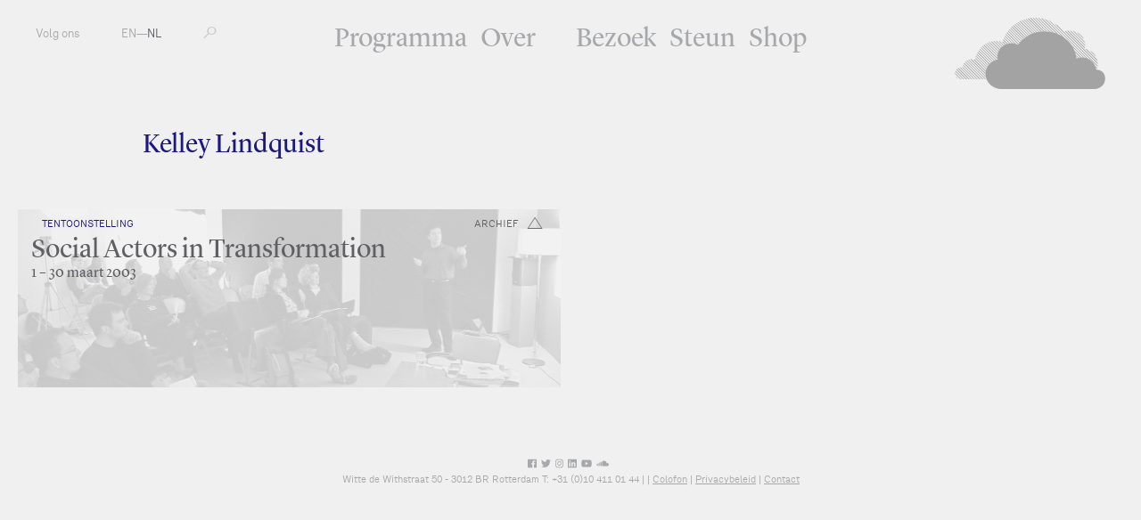

--- FILE ---
content_type: text/html; charset=utf-8
request_url: https://www.fkawdw.nl/nl/participants/kelley_lindquist
body_size: 2509
content:
<!DOCTYPE html>
<html xmlns="http://www.w3.org/1999/xhtml" xml:lang="nl" lang="nl" class="">
<head>
	<meta http-equiv="Content-Type" content="text/html;charset=utf-8" />
	<meta http-equiv="X-UA-Compatible" content="IE=edge" />
	<meta name="viewport" content="width=device-width, initial-scale=1, maximum-scale=1, minimum-scale=1" />
	<title>Kelley Lindquist - Deelnemers - FKA Witte de With</title>

	<meta name="description" content="Voorheen bekend als Witte de With Centrum voor Hedendaagse Kunst is een toonaangevende openbare instelling voor hedendaagse kunst en de daaraan gerelateerde discoursen." />
	<meta property="og:url" content="http://www.fkawdw.nl/nl/participants/kelley_lindquist" />
	<meta property="og:title" content="Kelley Lindquist - Deelnemers - FKA Witte de With" />
	<meta property="og:image:width" content="900" />
	<meta property="og:image:height" content="600" />
	<link rel="apple-touch-icon" sizes="180x180" href="/apple-touch-icon.png">
	<link rel="icon" type="image/png" href="/favicon-32x32.png" sizes="32x32">
	<link rel="icon" type="image/png" href="/favicon-16x16.png" sizes="16x16">
	<link rel="manifest" href="/manifest.json">
	<link rel="mask-icon" href="/safari-pinned-tab.svg" color="#5bbad5">
	<meta name="theme-color" content="#ffffff">
	<link rel="stylesheet" type="text/css" media="all" href="/styles/jquery-ui.min.css" />
	<link rel="stylesheet" type="text/css" media="all" href="/styles/lightbox-style.css" />
	<link rel="stylesheet" type="text/css" media="all" href="/styles/main.css?v=20200626122551" />
	<script>document.cookie='resolution='+Math.max(screen.width,screen.height)+("devicePixelRatio" in window ? ","+devicePixelRatio : ",1")+'; path=/';</script>

	<script>(function(w,d,s,l,i){w[l]=w[l]||[];w[l].push({'gtm.start':
	new Date().getTime(),event:'gtm.js'});var f=d.getElementsByTagName(s)[0],
	j=d.createElement(s),dl=l!='dataLayer'?'&l='+l:'';j.async=true;j.src=
	'https://www.googletagmanager.com/gtm.js?id='+i+dl;f.parentNode.insertBefore(j,f);
	})(window,document,'script','dataLayer','GTM-PCQ5XN4');</script>

	<!--
		Design by Remco van Bladel (http://www.remcovanbladel.nl/)
		Technical realization by Systemantics (http://www.systemantics.net/)
	-->
</head>
<body>
<div class="block">
<div class="block-header-mobile">
	<div class="mobile-pagetitle">
		Kelley Lindquist	</div>

	<div class="mobile-menu js-menu-button">
		<div></div>
		<div></div>
		<div></div>
	</div>

	<div class="icon-cloud">
		<a href="/nl/">M</a>
	</div>
</div>

<div class="block-header">
	<ul class="header-menu-mobile">
		<li class="menu-item"><a href="/nl/our_program/">Programma</a></li>
		<li class="menu-item"><a href="/nl/about_us/">Over</a></li>
		<li class="menu-item"><a href="/nl/visit_us/">Bezoek</a></li>
		<li class="menu-item"><a href="/nl/support_us/">Steun</a></li>
		<li class="menu-item"><a href="/nl/shop/">Shop</a></li>
	</ul>

	<ul class="header-menu">
		<li class="menu-item"><a href="/nl/our_program/">Programma</a></li>
		<li class="menu-item with-additional-space"><a href="/nl/about_us/">Over</a></li>
		<li class="menu-item"><a href="/nl/visit_us/">Bezoek</a></li>
		<li class="menu-item"><a href="/nl/support_us/">Steun</a></li>
		<li class="menu-item"><a href="/nl/shop/">Shop</a></li>
	</ul>


	<ul class="header-left">
		<li class="menu-item-left"><span class="button-follow-us">Volg ons</span>
			<ul class="social-menu-items">
				<li class="social-menu-item"><a href="http://subscribe.mailinglijst.nl/?l=432">Nieuwsbrief</a></li>
				<li class="social-menu-item"><a href="https://facebook.com/kunstinstituutmelly/">Facebook</a></li>
				<li class="social-menu-item"><a href="https://www.instagram.com/kunstinstituutmelly/">Instagram</a></li>
				<li class="social-menu-item"><a href="https://twitter.com/KunstMelly">Twitter</a></li>
				<li class="social-menu-item"><a href="https://www.linkedin.com/company/kunstinstituutmelly">LinkedIn</a></li>
				<li class="social-menu-item"><a href="https://www.youtube.com/c/KunstinstituutMelly">YouTube</a></li>
				<li class="social-menu-item"><a href="https://soundcloud.com/kunstinstituutmelly">SoundCloud</a></li>
			</ul>
		</li>
		<li class="menu-item-left">
			<a href="/en/participants/kelley_lindquist">EN</a>—<a href="/nl/participants/kelley_lindquist"  class='lang-selected'>NL</a></li>
		<li class="menu-item-left">
			<form class="form-search" action="/nl/search" method="get" autocomplete="off">
				<label for="s-1" class="form-search-label"></label>
				<input id="s-1" type="text" class="form-search-input" name="q" value="" placeholder="" />
				<button class="form-search-submit" type="submit"></button>
			</form>
		</li>
	</ul>

	<div class="header-right">
		<a href="/nl/" class="header-logo gray"></a>

		<a href="/nl/" class="header-logo-small"><span class="header-logo-small-icon">M</span></a>

	</div>
</div>




<div class="block-main">

	<div class="block-content">
		<div class="content-width-small">

			<div class="intro-title">
				Kelley Lindquist
			</div>

			<div class="intro-text-basic">
				
			</div>


			</div>
		</div>
		<div class="content-teaser">
			<div class="wrap-content-teaser">
				<div class="item-teaser-box teaser-color-white   clickable-block " data-href="/nl/our_program/exhibitions/social_actors_in_transformation">


				<div class="teaser-box-image lazy-background" data-original="/images/005021image.jpg?w=1342"></div>

	
<div class="wrap-teaser-status">
	<span class="teaser-box-icon archive exhibition"></span>
	<span class="teaser-box-status">
		archief
	</span>
</div>
				<div class="teaser-text">
					<div class="teaser-text-category">Tentoonstelling</div>
					<a href="/nl/our_program/exhibitions/social_actors_in_transformation" class="teaser-text-title">
						Social Actors in Transformation
					</a>

					<div class="teaser-text-date"> 1 – 30 maart 2003										</div>
				</div>
			</div>

			</div>
		</div>
	</div>
</div>




<footer class="block-footer">
	<div class="block-footer-content">
		<ul class="socialmedia-links">
			<li><a href="https://www.facebook.com/kunstinstituutmelly/"><i class="fab fa-facebook"></i></a></li>
			<li><a href="https://twitter.com/KunstMelly"><i class="fab fa-twitter"></i></a></li>
			<li><a href="https://www.instagram.com/kunstinstituutmelly/"><i class="fab fa-instagram"></i></a></li>
			<li><a href="https://www.linkedin.com/company/kunstinstituutmelly/"><i class="fab fa-linkedin"></i></a></li>
			<li><a href="https://www.youtube.com/c/KunstinstituutMelly"><i class="fab fa-youtube"></i></a></li>
			<li><a href="https://soundcloud.com/kunstinstituutmelly"><i class="fab fa-soundcloud"></i></a></li>
		</ul>
	</div>

	<div class="block-footer-content block-footer-content-linkstyle">
	Witte de Withstraat 50 - 3012 BR Rotterdam T: +31 (0)10 411 01 44 | <span class="footer-highlight"></span> |
	 <a href="http://www.wdw.nl/nl/pages/colophon">Colofon</a>  | 	 <a href="http://www.wdw.nl/nl/pages/privacy_policy">Privacybeleid</a>  | 	 <a href="/cdn-cgi/l/email-protection#afc0c9c9c6cccaefd8cbd881c1c3">Contact</a> 	</div>
</footer>

</div>


	<script data-cfasync="false" src="/cdn-cgi/scripts/5c5dd728/cloudflare-static/email-decode.min.js"></script><script type="text/javascript" src="/scripts/jquery-1.11.3.min.js"></script>
	<script type="text/javascript" src="/scripts/fastclick.js"></script>
	<script type="text/javascript" src="/scripts/jquery.sys_slideshow.js"></script>
	<script type="text/javascript" src="/scripts/jquery.customSelect.min.js"></script>
	<script type="text/javascript" src="/scripts/jquery.number.min.js"></script>
	<script type="text/javascript" src="/scripts/isotope.pkgd.min.js"></script>
	<script type="text/javascript" src="/scripts/jquery.form.js"></script>
	<script type="text/javascript" src="/scripts/jquery.lazyload.min.js"></script>
	<script type="text/javascript" src="/scripts/jquery-ui.min.js"></script>
	<script type="text/javascript" src="/scripts/lightbox.js"></script>
	<script type="text/javascript" src="/scripts/fontawesome-all.min.js"></script>
	<script type="text/javascript" src="/scripts/datepicker-nl.js"></script>
	<script type="text/javascript" src="/scripts/main.js?v=20200612135630"></script>

<script defer src="https://static.cloudflareinsights.com/beacon.min.js/vcd15cbe7772f49c399c6a5babf22c1241717689176015" integrity="sha512-ZpsOmlRQV6y907TI0dKBHq9Md29nnaEIPlkf84rnaERnq6zvWvPUqr2ft8M1aS28oN72PdrCzSjY4U6VaAw1EQ==" data-cf-beacon='{"version":"2024.11.0","token":"6c7fcececd8f4ae8b3c814f7b4b8fb76","r":1,"server_timing":{"name":{"cfCacheStatus":true,"cfEdge":true,"cfExtPri":true,"cfL4":true,"cfOrigin":true,"cfSpeedBrain":true},"location_startswith":null}}' crossorigin="anonymous"></script>
</body>
</html>
